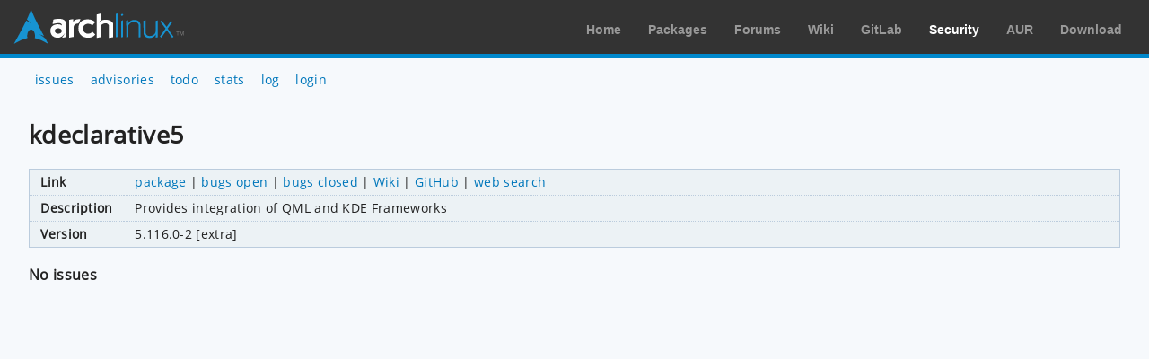

--- FILE ---
content_type: text/html; charset=utf-8
request_url: https://security.archlinux.org/package/kdeclarative5
body_size: 747
content:
<!DOCTYPE html>
<html>
	<head>
		<title>kdeclarative5 - Arch Linux</title>
		<meta http-equiv="Content-Type" content="text/html; charset=utf-8"/>
		<link rel='icon' href='/static/favicon.ico' />
		<link rel='stylesheet' href='/static/normalize.css' type='text/css' media='all' />
		<link rel='stylesheet' href='/static/style.css' type='text/css' media='all' />
		<link href="/advisory/feed.atom" rel="alternate" title="Recent advisories" type="application/atom+xml">
	</head>
	<body>
		<div id="archnavbar">
			<div id="logo"><a href="https://archlinux.org" title="Return to the main page">Arch Linux</a></div>
			<div id="archnavbarmenu">
				<ul id="archnavbarlist">
					<li id="anb-home"><a href="https://archlinux.org" title="Arch news, packages, projects and more">Home</a></li>
					<li id="anb-packages"><a href="https://archlinux.org/packages/" title="Arch Package Database">Packages</a></li>
					<li id="anb-forums"><a href="https://bbs.archlinux.org/" title="Community forums">Forums</a></li>
					<li id="anb-wiki"><a href="https://wiki.archlinux.org/" title="Community documentation">Wiki</a></li>
					<li id="anb-gitlab"><a href="https://gitlab.archlinux.org/" title="GitLab">GitLab</a></li>
					<li id="anb-security"><a href="https://security.archlinux.org/" title="Arch Linux Security Tracker">Security</a></li>
					<li id="anb-aur"><a href="https://aur.archlinux.org/" title="Arch Linux User Repository">AUR</a></li>
					<li id="anb-download"><a href="https://archlinux.org/download/" title="Get Arch Linux">Download</a></li>
				</ul>
			</div>
		</div>
		<div class="content">
			<div class="navbar">
				<ul>
					<li><a href="/">issues</a></li>
					<li><a href="/advisory">advisories</a></li>
					<li><a href="/todo">todo</a></li>
					<li><a href="/stats">stats</a></li>
					<li><a href="/log">log</a></li>
					<li><a href="/login" accesskey="l">login</a></li>
				</ul>
			</div>
			<hr />
			<h1>kdeclarative5</h1>
			<table class="styled-table column-major full size">
				<tbody>
					<tr>
						<td>Link</td>
						<td class="full size">
							<a href="https://www.archlinux.org/packages/extra/x86_64/kdeclarative5">package</a> |
							<a href="https://bugs.archlinux.org/?project=0&order=id&sort=desc&string=kdeclarative5">bugs open</a> |
							<a href="https://bugs.archlinux.org/?project=0&order=id&sort=desc&status%5B%5D=closed&string=kdeclarative5">bugs closed</a> |
							<a href="https://wiki.archlinux.org/index.php/Special:Search?search=%22kdeclarative5%22">Wiki</a> |
							<a href="https://github.com/search?type=Repositories&q=%22kdeclarative5%22">GitHub</a> |
							<a href="https://www.google.net/search?gws_rd=cr&q=%22kdeclarative5%22">web search</a>
						</td>
					</tr>
					<tr>
						<td>Description</td>
						<td>Provides integration of QML and KDE Frameworks</td>
					</tr>
					<tr>
						<td>Version</td>
						<td>
							5.116.0-2 [extra]
						</td>
					</tr>
				</tbody>
			</table>
			<h2>No issues</h2>
		</div>
	</body>
</html>